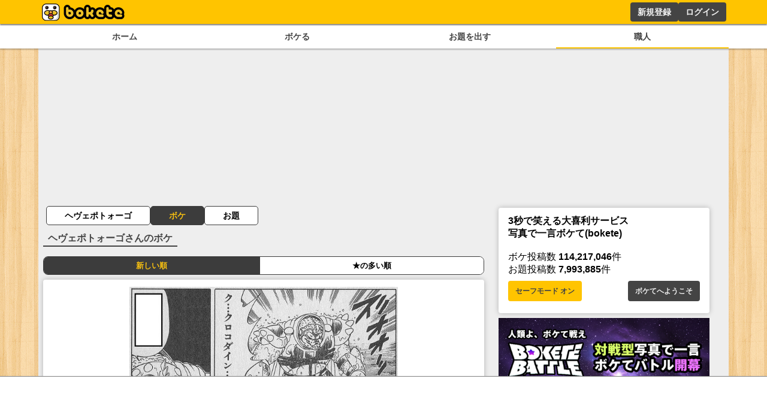

--- FILE ---
content_type: text/html; charset=utf-8
request_url: https://www.google.com/recaptcha/api2/aframe
body_size: 265
content:
<!DOCTYPE HTML><html><head><meta http-equiv="content-type" content="text/html; charset=UTF-8"></head><body><script nonce="oe_V8uJbBS9siHik_dpEPw">/** Anti-fraud and anti-abuse applications only. See google.com/recaptcha */ try{var clients={'sodar':'https://pagead2.googlesyndication.com/pagead/sodar?'};window.addEventListener("message",function(a){try{if(a.source===window.parent){var b=JSON.parse(a.data);var c=clients[b['id']];if(c){var d=document.createElement('img');d.src=c+b['params']+'&rc='+(localStorage.getItem("rc::a")?sessionStorage.getItem("rc::b"):"");window.document.body.appendChild(d);sessionStorage.setItem("rc::e",parseInt(sessionStorage.getItem("rc::e")||0)+1);localStorage.setItem("rc::h",'1768593884047');}}}catch(b){}});window.parent.postMessage("_grecaptcha_ready", "*");}catch(b){}</script></body></html>

--- FILE ---
content_type: application/javascript; charset=utf-8
request_url: https://fundingchoicesmessages.google.com/f/AGSKWxUeUZExqU_cb61ikT-jVZeRPzY4Mtq88uk8Ss6Rzg0sLH2Q-M-7qOWG4bXQ6YoVMrWWJZvdwJhBUmUYkD1DKqU3H-qYZJ-PXDI8LICniC78DnFsalLzEMkhBiWUS21W4wx85wb6Ag==?fccs=W251bGwsbnVsbCxudWxsLG51bGwsbnVsbCxudWxsLFsxNzY4NTkzODgzLDY4MjAwMDAwMF0sbnVsbCxudWxsLG51bGwsW251bGwsWzcsNl0sbnVsbCxudWxsLG51bGwsbnVsbCxudWxsLG51bGwsbnVsbCxudWxsLG51bGwsMV0sImh0dHBzOi8vc3AuYm9rZXRlLmpwL3VzZXIvQnVyYW50MzkvYm9rZSIsbnVsbCxbWzgsIk05bGt6VWFaRHNnIl0sWzksImVuLVVTIl0sWzE2LCJbMSwxLDFdIl0sWzE5LCIyIl0sWzE3LCJbMF0iXSxbMjQsIiJdLFsyOSwiZmFsc2UiXV1d
body_size: 110
content:
if (typeof __googlefc.fcKernelManager.run === 'function') {"use strict";this.default_ContributorServingResponseClientJs=this.default_ContributorServingResponseClientJs||{};(function(_){var window=this;
try{
var np=function(a){this.A=_.t(a)};_.u(np,_.J);var op=function(a){this.A=_.t(a)};_.u(op,_.J);op.prototype.getWhitelistStatus=function(){return _.F(this,2)};var pp=function(a){this.A=_.t(a)};_.u(pp,_.J);var qp=_.Zc(pp),rp=function(a,b,c){this.B=a;this.j=_.A(b,np,1);this.l=_.A(b,_.Nk,3);this.F=_.A(b,op,4);a=this.B.location.hostname;this.D=_.Dg(this.j,2)&&_.O(this.j,2)!==""?_.O(this.j,2):a;a=new _.Og(_.Ok(this.l));this.C=new _.bh(_.q.document,this.D,a);this.console=null;this.o=new _.jp(this.B,c,a)};
rp.prototype.run=function(){if(_.O(this.j,3)){var a=this.C,b=_.O(this.j,3),c=_.dh(a),d=new _.Ug;b=_.fg(d,1,b);c=_.C(c,1,b);_.hh(a,c)}else _.eh(this.C,"FCNEC");_.lp(this.o,_.A(this.l,_.Ae,1),this.l.getDefaultConsentRevocationText(),this.l.getDefaultConsentRevocationCloseText(),this.l.getDefaultConsentRevocationAttestationText(),this.D);_.mp(this.o,_.F(this.F,1),this.F.getWhitelistStatus());var e;a=(e=this.B.googlefc)==null?void 0:e.__executeManualDeployment;a!==void 0&&typeof a==="function"&&_.Qo(this.o.G,
"manualDeploymentApi")};var sp=function(){};sp.prototype.run=function(a,b,c){var d;return _.v(function(e){d=qp(b);(new rp(a,d,c)).run();return e.return({})})};_.Rk(7,new sp);
}catch(e){_._DumpException(e)}
}).call(this,this.default_ContributorServingResponseClientJs);
// Google Inc.

//# sourceURL=/_/mss/boq-content-ads-contributor/_/js/k=boq-content-ads-contributor.ContributorServingResponseClientJs.en_US.M9lkzUaZDsg.es5.O/d=1/exm=ad_blocking_detection_executable,kernel_loader,loader_js_executable/ed=1/rs=AJlcJMzanTQvnnVdXXtZinnKRQ21NfsPog/m=cookie_refresh_executable
__googlefc.fcKernelManager.run('\x5b\x5b\x5b7,\x22\x5b\x5bnull,\\\x22bokete.jp\\\x22,\\\x22AKsRol-Raaljk93ekNGrmtGNHgPtHcn7_Vx0eMmGUbgz_8s39v0YiGx8tukTY9zf2M7Zv2HB6laDKxSQRh6TRsMyanwHdlCeZyixyxNdBoUmTxIKjk03BlL48VW_PWht5o-DtZ5MO2tz6S8YYnC33El9V-_HTWjevw\\\\u003d\\\\u003d\\\x22\x5d,null,\x5b\x5bnull,null,null,\\\x22https:\/\/fundingchoicesmessages.google.com\/f\/AGSKWxXiiP2G2uMRi2w9JuaqnXY1H5LqLXfOdF8el9XJfq05DKgJc_Msjk9nWXfUSCymKU57UhoQeCVl3Hcc9kYluZ93HbhvT6P-fJ73opqg0lTA2wfPI_k7Qd7Q4ybNu4I7Omt0i8y1zA\\\\u003d\\\\u003d\\\x22\x5d,null,null,\x5bnull,null,null,\\\x22https:\/\/fundingchoicesmessages.google.com\/el\/AGSKWxWBFBNaKdok8Fr_IuL3hA4FbTqGNRK-kHW0Td8IPBc1rKqJbCEab6lruveUGIXjeQ5zb3bXLshpgxDiZWyyD0iZ_4jZu6xQ_I2Aki_THT_yzOQzE8o9yQlT5IsnWtf08MSolduhaA\\\\u003d\\\\u003d\\\x22\x5d,null,\x5bnull,\x5b7,6\x5d,null,null,null,null,null,null,null,null,null,1\x5d\x5d,\x5b3,1\x5d\x5d\x22\x5d\x5d,\x5bnull,null,null,\x22https:\/\/fundingchoicesmessages.google.com\/f\/AGSKWxWmlaYZYI3lOaK4smkI2QcttFAykeURHBKPCs06mibLFDJIKU55cxUebBtf7_FcEGYXq8z7Lg8loklR9MToQckmK5-6LFJXDpy5guG0WQ-UjxHNeZJcJvhQLV2QpsEX-pi_7QwU5g\\u003d\\u003d\x22\x5d\x5d');}

--- FILE ---
content_type: application/javascript; charset=utf-8
request_url: https://fundingchoicesmessages.google.com/f/AGSKWxWtWWoQ3M3k9DC_plJTtmx8oG87qTgBvlwlb9J8BY8jIxH7xFfji2w9p6He4zSYsFAYQjooxohZXlxMhyTOCcExnMgtedOI_DFwnnK3LuNWPXo0MvUUrJaJgzxSKYoShcUY1Mb_Ts2F0Na7CiyAen8YTIp7PFcXRKm6USI92gVUgbpNXBNQfzsC8gmt/_/adrot._adbox_/ad/reklamy._ad_top_/usenext16.
body_size: -1290
content:
window['936b89f1-ef06-49a5-a112-e56099a74a56'] = true;